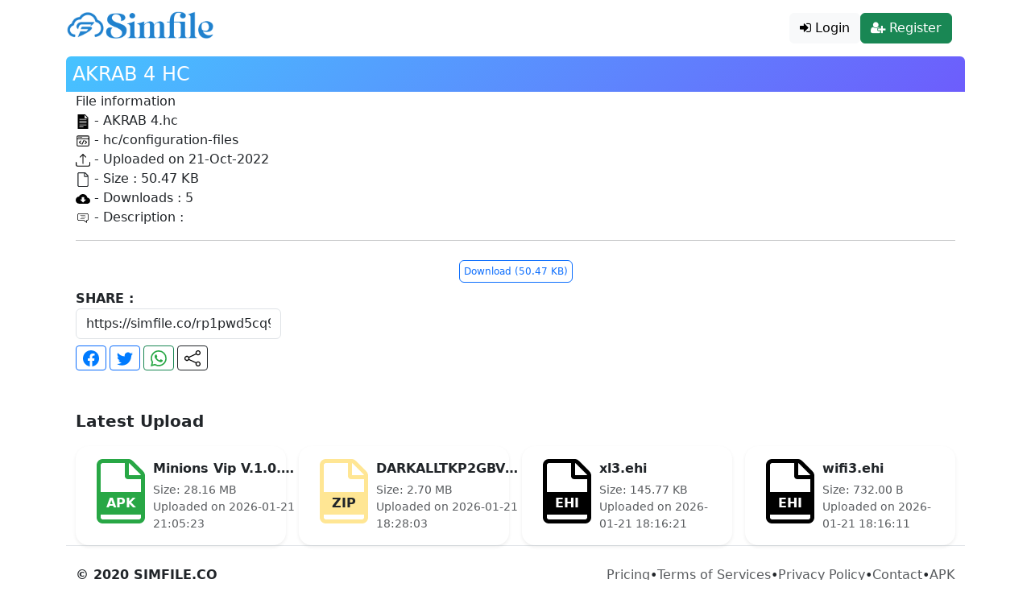

--- FILE ---
content_type: text/html; charset=UTF-8
request_url: https://simfile.co/rp1pwd5cq9/
body_size: 9834
content:
<!DOCTYPE html><html lang="id"><head><meta charset="utf-8"><meta name="viewport" content="width=device-width, initial-scale=1, shrink-to-fit=no"><title>Download AKRAB 4 HC - Simfile.co</title><link rel="shortcut icon" type="image/webp" href="/favicon.webp"/><link rel="apple-touch-icon" href="/favicon.webp" /><meta name="msapplication-TileImage" content="/favicon.webp" /><meta name="csrf-token" content="mXKKgQgYcumw74LoQs6Asu87OXLLFaXvmkIUDfFS"><link rel="canonical" href="https://simfile.co/rp1pwd5cq9/" /><meta http-equiv="Cache-Control" content="no-cache, no-store, must-revalidate" /><meta http-equiv="Pragma" content="no-cache" /><meta http-equiv="Expires" content="0" /><meta property="fb:app_id" content="4881022091982647"/><meta name="google-adsense-account" content="ca-pub-9121061869234514"><meta name="description" content="Download AKRAB 4 HC dengan ekstensi HC dan memiliki ukuran 50.47 KB serta di upload pada 21 Oct 2022"><meta name="monetag" content="8e71167976e37dd9329cce1584d1dfc4"><meta name="robots" content="follow, index"/><meta property="og:type" content="website" /><meta property="og:title" content="AKRAB 4.hc" /><meta property="og:description" content="Download AKRAB 4 HC dengan ekstensi HC dan memiliki ukuran 50.47 KB serta di upload pada 21 Oct 2022" /><meta property="og:url" content="https://simfile.co/rp1pwd5cq9" /><meta property="og:site_name" content="Simfile.co" /><script src="https://cdnjs.cloudflare.com/ajax/libs/jquery/3.5.1/jquery.min.js" integrity="sha512-bLT0Qm9VnAYZDflyKcBaQ2gg0hSYNQrJ8RilYldYQ1FxQYoCLtUjuuRuZo+fjqhx/qtq/1itJ0C2ejDxltZVFg==" crossorigin="anonymous" referrerpolicy="no-referrer"></script><script src="https://maxcdn.bootstrapcdn.com/bootstrap/4.5.2/js/bootstrap.min.js"></script><script src="https://cdn.jsdelivr.net/npm/bootstrap@5.3.2/dist/js/bootstrap.bundle.min.js"></script><link href="https://cdn.jsdelivr.net/npm/bootstrap@5.3.2/dist/css/bootstrap.min.css" rel="stylesheet"><script src="/js/core.js"></script><script async src="https://www.googletagmanager.com/gtag/js?id=G-CR05D0773D"></script><script>window.dataLayer = window.dataLayer || [];function gtag(){dataLayer.push(arguments);}
gtag('js', new Date());gtag('config', 'G-CR05D0773D');</script><style type="text/css">@font-face{font-family:FontAwesome;src:url("https://maxcdn.bootstrapcdn.com/font-awesome/4.7.0/fonts/fontawesome-webfont.ttf?v=4.7.0") format("truetype");font-weight:400;font-style:normal}.fa-archive:before{content:"\f1c6";font-size:70px}.fa-download:before{content:"\f019";margin-right:5px}.fa-shield:before{content:"\f132"}.aman{font:normal normal normal 18px/1 FontAwesome;color:#30cc09}.fa-credit-card:before {content: "\f09d";}.fa-plus:before{content:"\f067";font-family:FontAwesome}.fa-sign-in:before {content: "\f090";}.fa-user-circle:before {content: "\f2bd";}.fa-cloud-upload:before {content: "\f0ee";}.fa-user-plus:before {content: "\f234";}.fa-minus:before{content:"\f068";font-family:FontAwesome}.fa-download:hover{color:#fff}#dlbox{margin:auto;padding:4px;clear:both;position:relative;height:auto;width:95%;max-width:460px;font:normal normal normal 14px/1.6 'Open Sans',sans-serif}td{border-width:0 1px 1px 0}td,th{padding:15px}.button:disabled{background-color:#ccc}.dl-box{background:#292929;position:relative;box-sizing:border-box;border-radius:6px;overflow:auto}.left,.right{width:40%;margin:5px;padding:1em}.left{float:left}.right{float:right}a{text-decoration:none}.texts{font-size:12px}.metafiles{font-size:12px}.download{float:right}.download svg:hover{fill:#0070f0}.title{border-bottom:1px solid #dedede}.fa-lock:before{content:"\f023"}.fa-angle-right:before{content:"\f105";font-size:20px}.fa-angle-left:before{content:"\f104";font-size:20px}.fa-file:before{content:"\f15b"}.fileType{position:relative;text-align:center;color:#fff}@media (max-width:768px){.cpanel{display:block;margin-top:15px;text-align:left}small{display:block}}.cpanel{margin-left:5px}@media (max-width:576px){.apks{margin-top:15px}}.fileContainer{position:relative;text-align:center;color:#fff}.centered{position:absolute;top:60%;left:50%;transform:translate(-50%,-50%);padding:2px 5px 2px 5px;text-transform:uppercase;font-weight:bold;}.centered.user{width:41%}.centered.public{width:70%}.frontFileType{width:100px;height:100px}.userFileType{width:60px;height:60px}.userFileTypeUSER{width:80px;height:80px}.centeredUserFileType{position:absolute;top:80%;left:50%;transform:translate(-50%,-50%);color:#000;height:90%;text-transform:UPPERCASE;font-weight:500}.card-signin{border:0;border-radius:1rem;box-shadow:0 .5rem 1rem 0 rgba(0,0,0,.1)}.card-signin .card-title{margin-bottom:2rem;font-weight:300;font-size:1.5rem}.card-signin .card-body{padding:2rem}.nav-link{padding:8px!important}.nav-tabs{font-size:15px}.files{word-wrap:break-word;overflow:hidden}.boleft{border-left:4px solid #007bff}table{word-break:break-word}h1{font-size:24px}h2{font-size:20px}h3{font-size:18px}h4{font-size:16px}h5{font-size:14px}.profile-pic-wrapper{width:100%;position:relative;display:flex;flex-direction:column;justify-content:center;align-items:center}.pic-holder{text-align:center;position:relative;border-radius:50%;width:150px;height:150px;overflow:hidden;display:flex;justify-content:center;align-items:center;margin-bottom:20px}.pic-holder .pic{height:100%;width:100%;-o-object-fit:cover;object-fit:cover;-o-object-position:center;object-position:center}.pic-holder .upload-file-block,.pic-holder .upload-loader{position:absolute;top:0;left:0;height:100%;width:100%;background-color:rgba(90,92,105,.7);color:#f8f9fc;font-size:12px;font-weight:600;opacity:0;display:flex;align-items:center;justify-content:center;transition:all .2s}.pic-holder .upload-file-block{cursor:pointer}.pic-holder:hover .upload-file-block{opacity:1}.pic-holder.uploadInProgress .upload-file-block{display:none}.pic-holder.uploadInProgress .upload-loader{opacity:1}.snackbar{visibility:hidden;min-width:250px;background-color:#333;color:#fff;text-align:center;border-radius:2px;padding:16px;position:fixed;z-index:1;left:50%;bottom:30px;font-size:14px;transform:translateX(-50%)}.snackbar.show{visibility:visible;-webkit-animation:fadein .5s,fadeout .5s 2.5s;animation:fadein .5s,fadeout .5s 2.5s}@-webkit-keyframes fadein{from{bottom:0;opacity:0}to{bottom:30px;opacity:1}}@keyframes fadein{from{bottom:0;opacity:0}to{bottom:30px;opacity:1}}@-webkit-keyframes fadeout{from{bottom:30px;opacity:1}to{bottom:0;opacity:0}}@keyframes fadeout{from{bottom:30px;opacity:1}to{bottom:0;opacity:0}}.filename{display:inline}.content{border-radius:.25rem;rgba(0,0,0,.075);display:flex;flex-direction:column;word-wrap:break-word}.fa-files-o:before{content:"\f0c5"}.progress-bar-animated{animation:progress-bar-stripes 1s linear infinite !important}.spinner-border-md{width:25px;height:25px}table * {white-space: nowrap;}.pottitle{text-overflow: ellipsis;white-space: nowrap;display: block;width:100%;overflow: hidden;}a .media{color:#000}.bg-black{background-color:#000}.credit{font-size:15px}.fa-user-circle-o:before{content:"\f2be"}.fa-key:before{content:"\f084"}.fa-envelope:before{content:"\f0e0"}.fa-mobile:before{content:"\f10b"}.fa-phone:before{content:"\f095"}.fa{font-family:FontAwesome;-moz-osx-font-smoothing: grayscale;-webkit-font-smoothing: antialiased;display: inline-block;font-style: normal;font-variant: normal;text-rendering: auto;line-height: 1;}.fa-users:before{content:"\f0c0"}.bg-style{background: linear-gradient(to right, #0052d4, #65c7f7, #9cecfb);}.btn-style{background: linear-gradient(to right, #0052d4, #65c7f7);}.btn-style:hover{background-image:linear-gradient(to right, #0c3e74 0%,#007bff 100%)}.text-blue{color:#4154f1}.text-green{color:#2eca6a}.text-orange{color:#ff771d}.file-manager-actions{display:-ms-flexbox;display:flex;-ms-flex-wrap:wrap;flex-wrap:wrap;-ms-flex-pack:justify;justify-content:space-between}.file-manager-actions>*{display:-ms-flexbox;display:flex;-ms-flex-wrap:wrap;flex-wrap:wrap}.file-manager-container{display:-ms-flexbox;display:flex;-ms-flex-wrap:wrap;flex-wrap:wrap}.file-item{position:relative;z-index:1;-ms-flex:0 0 auto;flex:0 0 auto;border:1px solid #eee;cursor:pointer}.file-item.focused,.file-item:hover{border-color:rgba(0,0,0,.05)}.file-item.focused{z-index:2}.file-item *{-ms-flex-negative:0;flex-shrink:0;text-decoration:none}.dark-style .file-item.focused,.dark-style .file-item:hover{border-color:rgba(255,255,255,.2)}.file-item-checkbox{margin:0!important}.file-item-select-bg{position:absolute;top:0;right:0;bottom:0;left:0;z-index:-1;opacity:0}.file-item-img{background-color:transparent;background-position:center center;background-size:cover}.file-item-name{display:block;overflow:hidden}.file-manager-col-view .file-item{margin:0 .25rem .25rem 0;padding:1.25rem 0 0 0;width:8rem;text-align:center}[dir=rtl] .file-manager-col-view .file-item{margin-right:0;margin-left:.25rem}.file-manager-col-view .file-item-icon,.file-manager-col-view .file-item-img{display:block;margin:0 auto .75rem auto;width:4rem;height:4rem;font-size:2.5rem;line-height:4rem}.file-manager-col-view .file-item-level-up{font-size:1.5rem}.file-manager-col-view .file-item-actions,.file-manager-col-view .file-item-checkbox{position:absolute;top:6px}.file-manager-col-view .file-item-checkbox{left:6px}[dir=rtl] .file-manager-col-view .file-item-checkbox{right:6px;left:auto}.file-manager-col-view .file-item-actions{right:6px}[dir=rtl] .file-manager-col-view .file-item-actions{right:auto;left:6px}.file-manager-col-view .file-item-name{width:100%}.file-manager-col-view .file-item-changed,.file-manager-col-view .file-manager-row-header{display:none}.file-manager-row-view .file-item,.file-manager-row-view .file-manager-row-header{display:-ms-flexbox;display:flex;-ms-flex-align:center;align-items:center;margin:0 0 .125rem 0;padding:.25rem 3rem .25rem 2.25em;width:100%}[dir=rtl] .file-manager-row-view .file-item,[dir=rtl] .file-manager-row-view .file-manager-row-header{padding-right:2.25em;padding-left:3rem}.file-manager-row-view .file-item-icon,.file-manager-row-view .file-item-img{display:block;margin:0 1rem;width:2rem;height:2rem;text-align:center;font-size:1.25rem;line-height:2rem}.file-manager-row-view .file-item-level-up{font-size:1rem}.file-manager-row-view .file-item-actions,.file-manager-row-view .file-item-checkbox{position:absolute;top:50%;-webkit-transform:translateY(-50%);transform:translateY(-50%)}.file-manager-row-view .file-item-checkbox{left:10px}[dir=rtl] .file-manager-row-view .file-item-checkbox{right:10px;left:auto}.file-manager-row-view .file-item-actions{right:10px}[dir=rtl] .file-manager-row-view .file-item-actions{right:auto;left:10px}.file-manager-row-view .file-item-changed{display:none;margin-left:auto;width:10rem}[dir=rtl] .file-manager-row-view .file-item-changed{margin-right:auto;margin-left:0}.file-manager-row-view .file-item-name{width:calc(100% - 4rem)}.file-manager-row-view .file-manager-row-header{border-bottom:2px solid rgba(0,0,0,.05);font-weight:700}.file-manager-row-view .file-manager-row-header .file-item-name{margin-left:4rem}[dir=rtl] .file-manager-row-view .file-manager-row-header .file-item-name{margin-right:4rem;margin-left:0}.light-style .file-item-name{color:#4e5155!important}.light-style .file-item.selected .file-item-select-bg{opacity:.15}@media (min-width:768px){.light-style .file-manager-row-view .file-item-changed{display:block}.light-style .file-manager-row-view .file-item-name{width:calc(100% - 15rem)}}@media (min-width:992px){.light-style .file-manager-col-view .file-item-actions,.light-style .file-manager-col-view .file-item-checkbox{opacity:0}.light-style .file-manager-col-view .file-item.focused .file-item-actions,.light-style .file-manager-col-view .file-item.focused .file-item-checkbox,.light-style .file-manager-col-view .file-item.selected .file-item-actions,.light-style .file-manager-col-view .file-item.selected .file-item-checkbox,.light-style .file-manager-col-view .file-item:hover .file-item-actions,.light-style .file-manager-col-view .file-item:hover .file-item-checkbox{opacity:1}}.material-style .file-item-name{color:#4e5155!important}.material-style .file-item.selected .file-item-select-bg{opacity:.15}@media (min-width:768px){.material-style .file-manager-row-view .file-item-changed{display:block}.material-style .file-manager-row-view .file-item-name{width:calc(100% - 15rem)}}@media (min-width:992px){.material-style .file-manager-col-view .file-item-actions,.material-style .file-manager-col-view .file-item-checkbox{opacity:0}.material-style .file-manager-col-view .file-item.focused .file-item-actions,.material-style .file-manager-col-view .file-item.focused .file-item-checkbox,.material-style .file-manager-col-view .file-item.selected .file-item-actions,.material-style .file-manager-col-view .file-item.selected .file-item-checkbox,.material-style .file-manager-col-view .file-item:hover .file-item-actions,.material-style .file-manager-col-view .file-item:hover .file-item-checkbox{opacity:1}}.dark-style .file-item-name{color:#fff!important}.dark-style .file-item.selected .file-item-select-bg{opacity:.15}@media (min-width:768px){.dark-style .file-manager-row-view .file-item-changed{display:block}.dark-style .file-manager-row-view .file-item-name{width:calc(100% - 15rem)}}@media (min-width:992px){.dark-style .file-manager-col-view .file-item-actions,.dark-style .file-manager-col-view .file-item-checkbox{opacity:0}.dark-style .file-manager-col-view .file-item.focused .file-item-actions,.dark-style .file-manager-col-view .file-item.focused .file-item-checkbox,.dark-style .file-manager-col-view .file-item.selected .file-item-actions,.dark-style .file-manager-col-view .file-item.selected .file-item-checkbox,.dark-style .file-manager-col-view .file-item:hover .file-item-actions,.dark-style .file-manager-col-view .file-item:hover .file-item-checkbox{opacity:1}}.titlefile{text-overflow:ellipsis;white-space:nowrap;display:block;width:100%;overflow:hidden}.fade{transform:scale(1);-webkit-transition:all .15s linear;-o-transition:all .15s linear;transition:all .15s linear}.inreview{vertical-align:middle;position:absolute;align-items:center;justify-content:center;display:flex;top:40%}#download,#generate,#unduh{font-size:12px;padding:4px 5px}.sopi{position:fixed;z-index:9995;top:50%;text-align:center;left:50%;transform:perspective(2500px) rotateY(0) translate(-50%,-50%)}div.tengah{animation:1.3s infinite skew-y-shake}@keyframes skew-y-shake{0%,10%{transform:skewY(-15deg)}15%,5%{transform:skewY(15deg)}100%,20%{transform:skewY(0)}}.ai-close-button{position:absolute;top:-8px;right:-8px;width:24px;height:24px;background:url(/close-button.png) center center no-repeat;cursor:pointer;z-index:9;display:none}.center{-webkit-transform:perspective(2500px) rotateY(0) translate(-50%,-50%);transform:perspective(2500px) rotateY(0) translate(-50%,-50%)}
.premium-card{background:rgba(255,255,255,.06);backdrop-filter:blur(14px);border-radius:1.25rem;border:1px solid #fbf7f7;position:relative;overflow:hidden;padding:2rem;height:100%;transition:.35s}.premium-card:hover{transform:translateY(-6px);box-shadow:0 25px 60px rgba(0,0,0,.25);border-color:rgba(255,255,255,.45)}.premium-card::before{content:"";position:absolute;top:-60px;right:-60px;width:160px;height:160px;background:conic-gradient(#6d5dfc,#46c3ff,#6d5dfc);opacity:.35;border-radius:50%}.premium-value{font-size:2.8rem;font-weight:700;color:#000}.premium-label{color:#777;font-size:1rem;letter-spacing:.5px}.premium-icon{font-size:2.5rem;background:linear-gradient(135deg,#46c3ff,#6d5dfc);-webkit-background-clip:text;-webkit-text-fill-color:transparent}
.search-wrapper{width:100%;align-self:center}.search-card{border-radius:999px;padding:8px 14px;border:none;box-shadow:0 10px 30px rgba(15,23,42,.08);background:#fff}.search-input{border:none!important;box-shadow:none!important;background:0 0!important}.search-input::placeholder{color:#9ca3af}.search-icon{font-size:18px;opacity:.7}.btn-search{border-radius:999px;padding-inline:20px;font-weight:500}.btn-search:focus,.search-input:focus{outline:0;box-shadow:none!important}.bg-primary,.btn-primary{background-color:#1f81ce!important;background:linear-gradient(135deg,#46c3ff,#6d5dfc)}
@media (max-width: 768px) {.custom-offcanvas {width: 70% !important;}}</style></head><body><div class="container"><nav class="navbar navbar-expand-lg"><a class="navbar-brand" href="/"><img width="183" height="34" src="/simfile-logo.webp" alt="Simfile.co Logo" title="Simfile.co Logo" /></a><button class="navbar-toggler" type="button" data-bs-toggle="offcanvas" data-bs-target="#offcanvasNavbar" aria-controls="offcanvasNavbar"><span class="navbar-toggler-icon"></span></button><div class="offcanvas offcanvas-end text-white custom-offcanvas" tabindex="-1" id="offcanvasNavbar" aria-labelledby="offcanvasNavbarLabel"><div class="offcanvas-header"><a href="/"><img src="https://simfile.co/simfile-150x28.webp" width="150" height="28" alt="simfile logo 150x28" title="simfile logo 150x258"/></a><button type="button" class="btn-close btn-close-white" data-bs-dismiss="offcanvas"></button></div><div class="offcanvas-body"><ul class="navbar-nav justify-content-end flex-grow-1 pe-3 gap-1"><li class="nav-item mt-2"><a class="btn btn-light w-100" href="/login"><i class="fa fa-sign-in"></i> Login</a></li><li class="nav-item mt-2"><a class="btn btn-success w-100" href="/register"><i class="fa fa-user-plus"></i> Register</a></li></ul></div></div></nav><div class="mt-1"></div><div class="content"><h1 class="bg-primary text-white p-2 mb-0 mt-1 rounded-top">AKRAB 4 HC</h1><div class="container-fluid"><div class="row"><div class="col-md-6"><span class="mt-2 font-weight-bold">File information</span><div class="detail"><svg version="1.1" xmlns="http://www.w3.org/2000/svg" viewBox="0 0 490 490" width="18" height="18"><path d="M320.45,0H64.95v490h360.1V112L320.45,0z M254.35,428.2h-124.4c-5.4,0-10.1-4.3-10.1-10.1c0-5.4,4.3-10.1,10.1-10.1h124.4c5.4,0,10.1,4.3,10.1,10.1C264.45,423.5,260.25,428.2,254.35,428.2z M360.15,364.4h-230.2c-5.4,0-10.1-4.3-10.1-10.1c0-5.4,4.3-10.1,10.1-10.1h230.2c5.4,0,10.1,4.3,10.1,10.1C370.25,360.1,365.65,364.4,360.15,364.4z M360.15,301h-230.2c-5.4,0-10.1-4.3-10.1-10.1c0-5.4,4.3-10.1,10.1-10.1h230.2c5.4,0,10.1,4.3,10.1,10.1C370.25,296.7,365.65,301,360.15,301z M360.15,237.6h-230.2c-5.4,0-10.1-4.3-10.1-10.1s4.3-10.1,10.1-10.1h230.2c5.4,0,10.1,4.3,10.1,10.1S365.65,237.6,360.15,237.6z M360.15,173.8h-230.2c-5.4,0-10.1-4.3-10.1-10.1c0-5.4,4.3-10.1,10.1-10.1h230.2c5.4,0,10.1,4.3,10.1,10.1C370.25,169.6,365.65,173.8,360.15,173.8z M300.25,131.8v-112l104.6,112H300.25z"/></svg> - AKRAB 4.hc</div><div class="detail"><svg viewBox="0 0 32 32" xml:space="preserve" xmlns="http://www.w3.org/2000/svg" xmlns:xlink="http://www.w3.org/1999/xlink" width="18" height="18"><style type="text/css">.st0{fill:none;stroke:#000000;stroke-width:2;stroke-linecap:round;stroke-linejoin:round;stroke-miterlimit:10;}.st1{fill:none;stroke:#000000;stroke-width:2;stroke-linejoin:round;stroke-miterlimit:10;}</style><line class="st0" x1="3" x2="29" y1="11" y2="11"/><g><path d="M7,9C6.7,9,6.5,8.9,6.3,8.7C6.1,8.5,6,8.3,6,8c0-0.3,0.1-0.5,0.3-0.7c0,0,0.1-0.1,0.1-0.1c0.1,0,0.1-0.1,0.2-0.1 C6.7,7,6.7,7,6.8,7c0.1,0,0.3,0,0.4,0c0.1,0,0.1,0,0.2,0.1c0.1,0,0.1,0.1,0.2,0.1c0,0,0.1,0.1,0.1,0.1c0.1,0.1,0.2,0.2,0.2,0.3 C8,7.7,8,7.9,8,8c0,0.1,0,0.3-0.1,0.4C7.9,8.5,7.8,8.6,7.7,8.7C7.5,8.9,7.3,9,7,9z"/></g><g><path d="M10,9C9.7,9,9.5,8.9,9.3,8.7C9.1,8.5,9,8.3,9,8c0-0.1,0-0.3,0.1-0.4c0.1-0.1,0.1-0.2,0.2-0.3c0.1-0.1,0.2-0.2,0.3-0.2 C10,6.9,10.4,7,10.7,7.3c0.1,0.1,0.2,0.2,0.2,0.3C11,7.7,11,7.9,11,8c0,0.3-0.1,0.5-0.3,0.7C10.5,8.9,10.3,9,10,9z"/></g><g><path d="M13,9c-0.1,0-0.3,0-0.4-0.1c-0.1-0.1-0.2-0.1-0.3-0.2c-0.1-0.1-0.2-0.2-0.2-0.3C12,8.3,12,8.1,12,8c0-0.1,0-0.3,0.1-0.4 c0.1-0.1,0.1-0.2,0.2-0.3c0.4-0.4,1-0.4,1.4,0c0.1,0.1,0.2,0.2,0.2,0.3C14,7.7,14,7.9,14,8c0,0.1,0,0.3-0.1,0.4 c-0.1,0.1-0.1,0.2-0.2,0.3C13.5,8.9,13.3,9,13,9z"/></g><path class="st0" d="M27,5H5C3.9,5,3,5.9,3,7v18c0,1.1,0.9,2,2,2h22c1.1,0,2-0.9,2-2V7C29,5.9,28.1,5,27,5z"/><polyline class="st0" points="11,16 8,19 11,22 "/><polyline class="st0" points="21,16 24,19 21,22 "/><line class="st0" x1="18" x2="14" y1="15" y2="23"/></svg> - hc/configuration-files</div><div class="detail"><svg xmlns="http://www.w3.org/2000/svg" width="18" height="18" viewBox="0 0 16 16"><path d="M.5 9.9a.5.5 0 0 1 .5.5v2.5a1 1 0 0 0 1 1h12a1 1 0 0 0 1-1v-2.5a.5.5 0 0 1 1 0v2.5a2 2 0 0 1-2 2H2a2 2 0 0 1-2-2v-2.5a.5.5 0 0 1 .5-.5z"/><path d="M7.646 1.146a.5.5 0 0 1 .708 0l3 3a.5.5 0 0 1-.708.708L8.5 2.707V11.5a.5.5 0 0 1-1 0V2.707L5.354 4.854a.5.5 0 1 1-.708-.708l3-3z"/></svg> - Uploaded on 21-Oct-2022</div><div class="detail"><svg xmlns="http://www.w3.org/2000/svg" width="18" height="18" role="img" viewBox="0 0 384 512"><path fill="currentColor" d="M369.9 97.9L286 14C277 5 264.8-.1 252.1-.1H48C21.5 0 0 21.5 0 48v416c0 26.5 21.5 48 48 48h288c26.5 0 48-21.5 48-48V131.9c0-12.7-5.1-25-14.1-34zm-22.6 22.7c2.1 2.1 3.5 4.6 4.2 7.4H256V32.5c2.8.7 5.3 2.1 7.4 4.2l83.9 83.9zM336 480H48c-8.8 0-16-7.2-16-16V48c0-8.8 7.2-16 16-16h176v104c0 13.3 10.7 24 24 24h104v304c0 8.8-7.2 16-16 16z"/></svg> - Size : 50.47 KB</div><div class="detail"><svg xmlns="http://www.w3.org/2000/svg" height="18" width="18" viewBox="0 0 24 16"><g fill="none" fill-rule="evenodd" id="Page-1" stroke="none" stroke-width="1"><g fill="#000000" id="Core" transform="translate(-504.000000, -88.000000)"><g id="cloud-download" transform="translate(504.000000, 88.000000)"><path d="M19.4,6 C18.7,2.6 15.7,0 12,0 C9.1,0 6.6,1.6 5.4,4 C2.3,4.4 0,6.9 0,10 C0,13.3 2.7,16 6,16 L19,16 C21.8,16 24,13.8 24,11 C24,8.4 21.9,6.2 19.4,6 L19.4,6 Z M17,9 L12,14 L7,9 L10,9 L10,5 L14,5 L14,9 L17,9 L17,9 Z" /></g></g></g></svg> - Downloads : 5</div><div class="detail"><svg xmlns="http://www.w3.org/2000/svg" viewBox="0 0 512 512" width="18" height="18"><path d="M170.476,166.19h155.097c4.285,0,7.76-3.469,7.76-7.754s-3.475-7.765-7.76-7.765H170.476c-4.285,0-7.754,3.48-7.754,7.765 S166.191,166.19,170.476,166.19z"/><path d="M348.088,203.362H202.74c-4.284,0-7.759,3.469-7.759,7.754s3.475,7.765,7.759,7.765h145.348c4.284,0,7.754-3.48,7.754-7.765 S352.372,203.362,348.088,203.362z"/><path d="M306.695,256.052H170.476c-4.285,0-7.754,3.469-7.754,7.754c0,4.284,3.469,7.754,7.754,7.754h136.219 c4.279,0,7.754-3.47,7.754-7.754C314.448,259.521,310.974,256.052,306.695,256.052z"/><path d="M396.776,86.288H115.225c-29.992,0-54.403,22.562-54.403,50.308v154.83c0,27.735,24.411,50.297,54.403,50.297h166.034 l119.812,83.989v-84.135c27.996-2.038,50.108-23.753,50.108-50.151v-154.83C451.179,108.85,426.768,86.288,396.776,86.288z M427.906,291.426c0,14.902-13.972,27.025-31.131,27.025h-18.978v62.523l-89.193-62.523h-173.38 c-17.164,0-31.131-12.123-31.131-27.025v-154.83c0-14.913,13.967-27.035,31.131-27.035h281.551 c17.159,0,31.131,12.123,31.131,27.035V291.426z"/></svg> - Description :</div></div></div><hr><div class="row"><div class="col-md-12"><div style="text-align:center"></div><div class="m-2 form-inline text-center"><p id="wait">Please wait...</p><form id="submitlink" method="POST" action="/post/next/"><input type="hidden" name="_token" value="mXKKgQgYcumw74LoQs6Asu87OXLLFaXvmkIUDfFS"><input type="hidden" name="token" value="425e5b5f595c520303061d001b1b57461e1503404556460a1c5f4659500b09071d32223f272b4c511c58511d000000000000001c535d1d425a435351425402021c0645"><button class="btn btn-outline-primary" type="submit" id="unduh" style="display:none">Download (50.47 KB)</button></form></div></div></div><div class="row"><div class="col-lg-3 col-md-5 col-sm-6 mb-2 col-12"><strong>SHARE :</strong><input class="form-control mb-2" id="share" type="text" value="https://simfile.co/rp1pwd5cq9/"><a onclick="window.open('https://www.facebook.com/share.php?u=https://simfile.co/rp1pwd5cq9', 'newwindow', 'width=600,height=450'); return false;" class="btn btn-sm btn-outline-primary me-1" role="button"><svg xmlns="http://www.w3.org/2000/svg" width="20" height="20" fill="#007bff" class="bi bi-facebook" viewBox="0 0 16 16"><path d="M16 8.049c0-4.446-3.582-8.05-8-8.05C3.58 0-.002 3.603-.002 8.05c0 4.017 2.926 7.347 6.75 7.951v-5.625h-2.03V8.05H6.75V6.275c0-2.017 1.195-3.131 3.022-3.131.876 0 1.791.157 1.791.157v1.98h-1.009c-.993 0-1.303.621-1.303 1.258v1.51h2.218l-.354 2.326H9.25V16c3.824-.604 6.75-3.934 6.75-7.951z"/></svg></a><a class="btn btn-sm btn-outline-primary me-1" onclick="window.open('https://twitter.com/intent/tweet?url=https://simfile.co/rp1pwd5cq9/&amp;text=AKRAB 4.hc', 'newwindow', 'width=600,height=450'); return false;" role="button"><svg xmlns="http://www.w3.org/2000/svg" width="20" height="20" fill="#007bff" class="bi bi-twitter" viewBox="0 0 16 16"><path d="M5.026 15c6.038 0 9.341-5.003 9.341-9.334 0-.14 0-.282-.006-.422A6.685 6.685 0 0 0 16 3.542a6.658 6.658 0 0 1-1.889.518 3.301 3.301 0 0 0 1.447-1.817 6.533 6.533 0 0 1-2.087.793A3.286 3.286 0 0 0 7.875 6.03a9.325 9.325 0 0 1-6.767-3.429 3.289 3.289 0 0 0 1.018 4.382A3.323 3.323 0 0 1 .64 6.575v.045a3.288 3.288 0 0 0 2.632 3.218 3.203 3.203 0 0 1-.865.115 3.23 3.23 0 0 1-.614-.057 3.283 3.283 0 0 0 3.067 2.277A6.588 6.588 0 0 1 .78 13.58a6.32 6.32 0 0 1-.78-.045A9.344 9.344 0 0 0 5.026 15z"/></svg></a><a class="btn btn-sm btn-outline-success me-1" href="whatsapp://send?text=https://simfile.co/rp1pwd5cq9/" role="button"><svg xmlns="http://www.w3.org/2000/svg" width="20" height="20" fill="#28a745" viewBox="0 0 16 16"><path d="M13.601 2.326A7.854 7.854 0 0 0 7.994 0C3.627 0 .068 3.558.064 7.926c0 1.399.366 2.76 1.057 3.965L0 16l4.204-1.102a7.933 7.933 0 0 0 3.79.965h.004c4.368 0 7.926-3.558 7.93-7.93A7.898 7.898 0 0 0 13.6 2.326zM7.994 14.521a6.573 6.573 0 0 1-3.356-.92l-.24-.144-2.494.654.666-2.433-.156-.251a6.56 6.56 0 0 1-1.007-3.505c0-3.626 2.957-6.584 6.591-6.584a6.56 6.56 0 0 1 4.66 1.931 6.557 6.557 0 0 1 1.928 4.66c-.004 3.639-2.961 6.592-6.592 6.592zm3.615-4.934c-.197-.099-1.17-.578-1.353-.646-.182-.065-.315-.099-.445.099-.133.197-.513.646-.627.775-.114.133-.232.148-.43.05-.197-.1-.836-.308-1.592-.985-.59-.525-.985-1.175-1.103-1.372-.114-.198-.011-.304.088-.403.087-.088.197-.232.296-.346.1-.114.133-.198.198-.33.065-.134.034-.248-.015-.347-.05-.099-.445-1.076-.612-1.47-.16-.389-.323-.335-.445-.34-.114-.007-.247-.007-.38-.007a.729.729 0 0 0-.529.247c-.182.198-.691.677-.691 1.654 0 .977.71 1.916.81 2.049.098.133 1.394 2.132 3.383 2.992.47.205.84.326 1.129.418.475.152.904.129 1.246.08.38-.058 1.171-.48 1.338-.943.164-.464.164-.86.114-.943-.049-.084-.182-.133-.38-.232z"/></svg></a><a class="btn btn-sm btn-outline-dark me-1" onclick="setClipboard('https://simfile.co/rp1pwd5cq9/')" role="button"><svg xmlns="http://www.w3.org/2000/svg" width="20" height="20" viewBox="0 0 16 16"><path d="M13.5 1a1.5 1.5 0 1 0 0 3 1.5 1.5 0 0 0 0-3zM11 2.5a2.5 2.5 0 1 1 .603 1.628l-6.718 3.12a2.499 2.499 0 0 1 0 1.504l6.718 3.12a2.5 2.5 0 1 1-.488.876l-6.718-3.12a2.5 2.5 0 1 1 0-3.256l6.718-3.12A2.5 2.5 0 0 1 11 2.5zm-8.5 4a1.5 1.5 0 1 0 0 3 1.5 1.5 0 0 0 0-3zm11 5.5a1.5 1.5 0 1 0 0 3 1.5 1.5 0 0 0 0-3z"/></svg></a></div></div><div class="row p-2"><div class="fb-comments" data-href="https://simfile.co/rp1pwd5cq9" data-width="100%" data-numposts="5"></div></div><div class="fw-bold fs-5 mb-3">Latest Upload</div><div class="row g-3"><div class="col-lg-3 col-md-4 col-sm-6"><a href="/bge2edn9kg/" target="_blank" class="text-decoration-none"><div class="card shadow-sm border-0 rounded-4 h-100"><div class="card-body d-flex gap-3"><div class="fileType"><svg width="80" fill="#28a745" height="80" xmlns="http://www.w3.org/2000/svg" role="img" viewBox="0 0 384 512"><path fill="" d="M369.9 97.9L286 14C277 5 264.8-.1 252.1-.1H48C21.5 0 0 21.5 0 48v416c0 26.5 21.5 48 48 48h288c26.5 0 48-21.5 48-48V131.9c0-12.7-5.1-25-14.1-34zm-22.6 22.7c2.1 2.1 3.5 4.6 4.2 7.4H256V32.5c2.8.7 5.3 2.1 7.4 4.2l83.9 83.9zM336 480H48c-8.8 0-16-7.2-16-16V48c0-8.8 7.2-16 16-16h176v104c0 13.3 10.7 24 24 24h104v304c0 8.8-7.2 16-16 16z"></path></svg><div class="centered public text-white" style="background-color:#28a745">apk</div></div><div class="flex-grow-1"><div class="fw-semibold text-dark mb-1 text-truncate d-block" style="max-width: 180px;">Minions Vip V.1.0.2.Mod Terbaru No Login Ads.apk</div><div class="text-muted small">Size: 28.16 MB <br>Uploaded on 2026-01-21 21:05:23</div></div></div></div></a></div><div class="col-lg-3 col-md-4 col-sm-6"><a href="/tmxefvqjth/" target="_blank" class="text-decoration-none"><div class="card shadow-sm border-0 rounded-4 h-100"><div class="card-body d-flex gap-3"><div class="fileType"><svg width="80" fill="#ffe694" height="80" xmlns="http://www.w3.org/2000/svg" role="img" viewBox="0 0 384 512"><path fill="" d="M369.9 97.9L286 14C277 5 264.8-.1 252.1-.1H48C21.5 0 0 21.5 0 48v416c0 26.5 21.5 48 48 48h288c26.5 0 48-21.5 48-48V131.9c0-12.7-5.1-25-14.1-34zm-22.6 22.7c2.1 2.1 3.5 4.6 4.2 7.4H256V32.5c2.8.7 5.3 2.1 7.4 4.2l83.9 83.9zM336 480H48c-8.8 0-16-7.2-16-16V48c0-8.8 7.2-16 16-16h176v104c0 13.3 10.7 24 24 24h104v304c0 8.8-7.2 16-16 16z"></path></svg><div class="centered public text-dark" style="background-color:#ffe694">zip</div></div><div class="flex-grow-1"><div class="fw-semibold text-dark mb-1 text-truncate d-block" style="max-width: 180px;">DARKALLTKP2GBV2RAYUDP.zip</div><div class="text-muted small">Size: 2.70 MB <br>Uploaded on 2026-01-21 18:28:03</div></div></div></div></a></div><div class="col-lg-3 col-md-4 col-sm-6"><a href="/bfpytx5jtt/" target="_blank" class="text-decoration-none"><div class="card shadow-sm border-0 rounded-4 h-100"><div class="card-body d-flex gap-3"><div class="fileType"><svg width="80" fill="#000000" height="80" xmlns="http://www.w3.org/2000/svg" role="img" viewBox="0 0 384 512"><path fill="" d="M369.9 97.9L286 14C277 5 264.8-.1 252.1-.1H48C21.5 0 0 21.5 0 48v416c0 26.5 21.5 48 48 48h288c26.5 0 48-21.5 48-48V131.9c0-12.7-5.1-25-14.1-34zm-22.6 22.7c2.1 2.1 3.5 4.6 4.2 7.4H256V32.5c2.8.7 5.3 2.1 7.4 4.2l83.9 83.9zM336 480H48c-8.8 0-16-7.2-16-16V48c0-8.8 7.2-16 16-16h176v104c0 13.3 10.7 24 24 24h104v304c0 8.8-7.2 16-16 16z"></path></svg><div class="centered public bg-black text-white" style="background-color:#000000">ehi</div></div><div class="flex-grow-1"><div class="fw-semibold text-dark mb-1 text-truncate d-block" style="max-width: 180px;">xl3.ehi</div><div class="text-muted small">Size: 145.77 KB <br>Uploaded on 2026-01-21 18:16:21</div></div></div></div></a></div><div class="col-lg-3 col-md-4 col-sm-6"><a href="/jfd94ad8uq/" target="_blank" class="text-decoration-none"><div class="card shadow-sm border-0 rounded-4 h-100"><div class="card-body d-flex gap-3"><div class="fileType"><svg width="80" fill="#000000" height="80" xmlns="http://www.w3.org/2000/svg" role="img" viewBox="0 0 384 512"><path fill="" d="M369.9 97.9L286 14C277 5 264.8-.1 252.1-.1H48C21.5 0 0 21.5 0 48v416c0 26.5 21.5 48 48 48h288c26.5 0 48-21.5 48-48V131.9c0-12.7-5.1-25-14.1-34zm-22.6 22.7c2.1 2.1 3.5 4.6 4.2 7.4H256V32.5c2.8.7 5.3 2.1 7.4 4.2l83.9 83.9zM336 480H48c-8.8 0-16-7.2-16-16V48c0-8.8 7.2-16 16-16h176v104c0 13.3 10.7 24 24 24h104v304c0 8.8-7.2 16-16 16z"></path></svg><div class="centered public bg-black text-white" style="background-color:#000000">ehi</div></div><div class="flex-grow-1"><div class="fw-semibold text-dark mb-1 text-truncate d-block" style="max-width: 180px;">wifi3.ehi</div><div class="text-muted small">Size: 732.00 B <br>Uploaded on 2026-01-21 18:16:11</div></div></div></div></a></div></div></div></div><span class="container p-0 m-0"><form id="submitunduh" method="POST" action="/unduh/token/"><input type="hidden" name="_token" value="mXKKgQgYcumw74LoQs6Asu87OXLLFaXvmkIUDfFS"><input type="hidden" value="425e5b5f595c520303061d001b1b57461e1503404556460a1c5f4659500b09071d32223f272b4c511c58511d000000000000001c535d1d425a435351425402021c0645" name="token"/></form></span><script>(function(s){s.dataset.zone='10320025',s.src='https://al5sm.com/tag.min.js'})([document.documentElement, document.body].filter(Boolean).pop().appendChild(document.createElement('script')))</script><footer class="container py-4 border-top"><div class="d-flex flex-column flex-md-row justify-content-between align-items-center"><div class="mb-3 mb-md-0 fw-semibold">© 2020 SIMFILE.CO</div><div class="d-flex gap-3"><a href="/pricing/" class="text-decoration-none link-dark opacity-75 hover-opacity">Pricing</a><span>•</span><a href="/tos/" class="text-decoration-none link-dark opacity-75 hover-opacity">Terms of Services</a><span>•</span><a href="/privacy-policy/" class="text-decoration-none link-dark opacity-75 hover-opacity">Privacy Policy</a><span>•</span><a href="/contact/" class="text-decoration-none link-dark opacity-75 hover-opacity">Contact</a><span>•</span><a href="/apk/" class="text-decoration-none link-dark opacity-75 hover-opacity">APK</a></div></div></footer><script type="text/javascript">function setClipboard(e){var o=document.createElement("textarea");o.value=e,document.body.appendChild(o),o.select(),document.execCommand("Copy"),o.remove(),alert("Copied.")}$(window).on("load",function(){setTimeout(()=>{$("#wait").toggle(),$("#unduh").toggle()},1e3)}),vis(function(){!0==timer&&(vis()?startTimer():myInterval&&stopTimer())});</script><div id="fb-root"></div><script async defer crossorigin="anonymous" src="https://connect.facebook.net/en_GB/sdk.js#xfbml=1&version=v13.0&appId=4881022091982647&autoLogAppEvents=1" nonce="gJrXcSLw"></script></body></html>

--- FILE ---
content_type: application/javascript
request_url: https://simfile.co/js/core.js
body_size: 6441
content:
function copyUploadLink(){document.querySelector('input[name="upload_link"]').select(),document.execCommand("copy"),alert("Link berhasil dicopy")}$(document).on("click","#closesopi",(function(e){$(".center").hide()})),$(document).on("click","#checkPassword",(function(e){$("#checkPassword").is(":checked")?($("#passwordModal").prop("disabled",!0),$("#checkPassword").val("0")):($("#passwordModal").prop("disabled",!1),$("#checkPassword").val("1"))})),$(document).ready((function(){$("body").append('<div id="modals"><div class="modal fade" id="modal" tabindex="-1" style="display: none;" aria-hidden="true"> <div class="modal-dialog modal-dialog-centered"> <div class="modal-content"> <div class="modal-header"> <h3 class="modal-title">Vertically Centered</h3> <button type="button" class="btn-close" data-bs-dismiss="modal" aria-label="Close"></button> </div><div class="modal-body"></div><div class="modal-footer"> <button type="button" class="btn btn-secondary" data-bs-dismiss="modal">Close</button> <button type="button" class="btn btn-primary">Save changes</button> </div></div></div></div></div>'),$(".custom-file-input").on("change",(function(){var e=document.getElementById("media"),o=e.value,a=$(this).val().split("\\").pop();return $(this).siblings(".custom-file-label").addClass("selected").html(a),$("#modals").html('<div class="modal fade" id="modal" tabindex="-1" role="dialog" aria-hidden="true"> <div class="modal-dialog modal-dialog-centered" role="document"> <div class="modal-content"> <div class="modal-header"> <h6 class="modal-title">Error!</h6> <button type="button" class="close" data-dismiss="modal" aria-label="Close"> <span aria-hidden="true">&times;</span> </button> </div><div class="modal-body"> ... </div></div></div></div>'),$("#media")[0].files[0].size>1024e5?($(".modal-body").html("The file is must not greater than 100 MB."),$("#modal").modal("show"),e.value="",$(".custom-file-label").html("Choose file"),!1):/(\.3dmf|\.3dm|\.apk|\.avi|\.ai|\.bmp|\.csv|\.cdr|\.doc|\.dot|\.docx|\.gif|\.gz|\.gtar|\.ico|\.inf|\.jpe|\.jpeg|\.jpg|\.latex|\.log|\.m3u|\.m3u8|\.midi|\.mp3|\.mpeg|\.mp2|\.ogg|\.pdf|\.png|\.pps|\.ppt|\.ppsx|\.pptx|\.qt|\.rar|\.ra|\.swf|\.sgml|\.sgm|\.tar|\.tiff|\.tif|\.tgz|\.tex|\.txt|\.vob|\.wav|\.wrl|\.xla|\.xls|\.xlsx|\.xlc|\.zip|\.7z|\.ehi|\.npv2|\.npv4|\.hc|\.ktr|\.tnl|\.dng|\.hat|\.ssh|\.pnv4|\.ssc|\.mcpack|\.mcworld|\.mp4)$/i.exec(o)?void 0:($(".modal-body").html("Extension not allowed."),$("#modal").modal("show"),e.value="",$(".custom-file-label").html("Choose file"),!1)}))})),$(document).on("submit","#formTo",(function(e){var o=$("button[type='submit']");return o.attr("disabled",!0),o.html('<i class="spinner-border spinner-border-sm"></i> '+o.text()),!0})),$(document).on("click","#generate",(function(e){timer=!0,startTimer(),$(this).css("display","none"),$(".progress").css("display","flex"),$("#count").css("display","block")})),$(document).one("click","#download",(function(e){var o=$(this).attr("data-id"),a=$(this).attr("data-filename"),t=$(this).attr("data-token"),n=$('meta[name="csrf-token"]').attr("content"),i=$("#ref").val();$.ajax({type:"POST",url:"/download/"+o+"/"+a,cache:!1,data:{_token:n,id:o,filename:a,ref:i,token:t},beforeSend:function(){$("#download").html('<i class="spinner-border spinner-border-md"></i> Downloading..'),$("#download").addClass("disabled"),$("#tidakjalan").show()},success:function(e){window.location.href=e.data,$("#download").html('<i class="fa fa-download"></i> Downloading..')},error:function(e){console.log(e),console.log("Error!")}}),$("#download").off("click")})),$(document).on("click","#submitDeleteFile",(function(e){var o=$("#fileid").val(),a=$('meta[name="csrf-token"]').attr("content");$.ajax({type:"POST",url:"/user/files/"+o+"/delete",cache:!1,data:{_token:a,fileid:o},success:function(e){$("#modal").modal("hide"),location.reload()},error:function(){alert("Error")}})}));var timer,myInterval,theincrementingvalue=0,count=0,maxTicks=10;function timerHandler(){count<maxTicks?(count++,document.getElementById("counter").innerHTML=maxTicks-count,100!=theincrementingvalue&&(theincrementingvalue+=10,$("#scanning").width(theincrementingvalue+"%").attr("aria-valuenow",theincrementingvalue),$("#scanning").html(theincrementingvalue+"%")),theincrementingvalue>=100&&($(".progress").fadeOut(),$("#count").fadeOut()),timer=!0):(stopTimer(),document.getElementById("downloadbox").style.display="block",$(window).scrollTop($("#downloadbox").offset().top).scrollLeft($("#downloadbox").offset().left),$(".center").show())}function stopTimer(){window.clearInterval(myInterval)}function startTimer(){myInterval=window.setInterval(timerHandler,1e3)}var vis=function(){var e,o,a={hidden:"visibilitychange",webkitHidden:"webkitvisibilitychange",mozHidden:"mozvisibilitychange",msHidden:"msvisibilitychange"};for(e in a)if(e in document){o=a[e];break}return function(a){return a&&document.addEventListener(o,a),!document[e]}}();$(document).ready((function(){var e=$(".progress-bar"),o=$(".percent");$("#uploads").ajaxForm({beforeSend:function(a){e.width("0%"),o.html("0%"),$(".progress").css("display","flex"),$("#uploads").fadeToggle("slow"),$(".progress").before('<div class="text-center" id="uploading"><i class="spinner-border spinner-border-md"></i><div class="align-self-center"> Uploading...</div></div>')},uploadProgress:function(a,t,n,i){var l=i+"%";e.width(l),o.html(l)},complete:function(e){console.log("File Has Been Uploaded Successfully");var o="";e.responseJSON.fail?($.each(e.responseJSON.message,(function(e,a){o+=a+"<br />"})),$("#uploads").before('<div class="alert alert-danger mt-1" role="alert">'+o+"</div>")):$("#uploads").before('<div class="alert alert-danger mt-1" role="alert">'+e.responseJSON.message),$("#uploading").remove(),$(".progress").css("display","none"),$('input[name="media"]').val(""),$("#fileName").text(""),$("#filePreview").addClass("d-none"),$('textarea[name="description"]').val(""),$('input[name="filePassword"]').val(""),$('input[name="filePassword"]').css("display","none"),$("#usePass").prop("checked",!1),$(".custom-file-label").html("Choose file"),$("#uploads").fadeToggle("slow")}})})),$(document).on("click","#usePass",(function(e){$("#usePass").is(":checked")?$("input[name='filePassword']").show():$("input[name='filePassword']").hide()})),$(document).on("click","#share",(function(e){$(this).select()})),$(document).on("click","#unduh",(function(e){$("#submitunduh").submit()}));